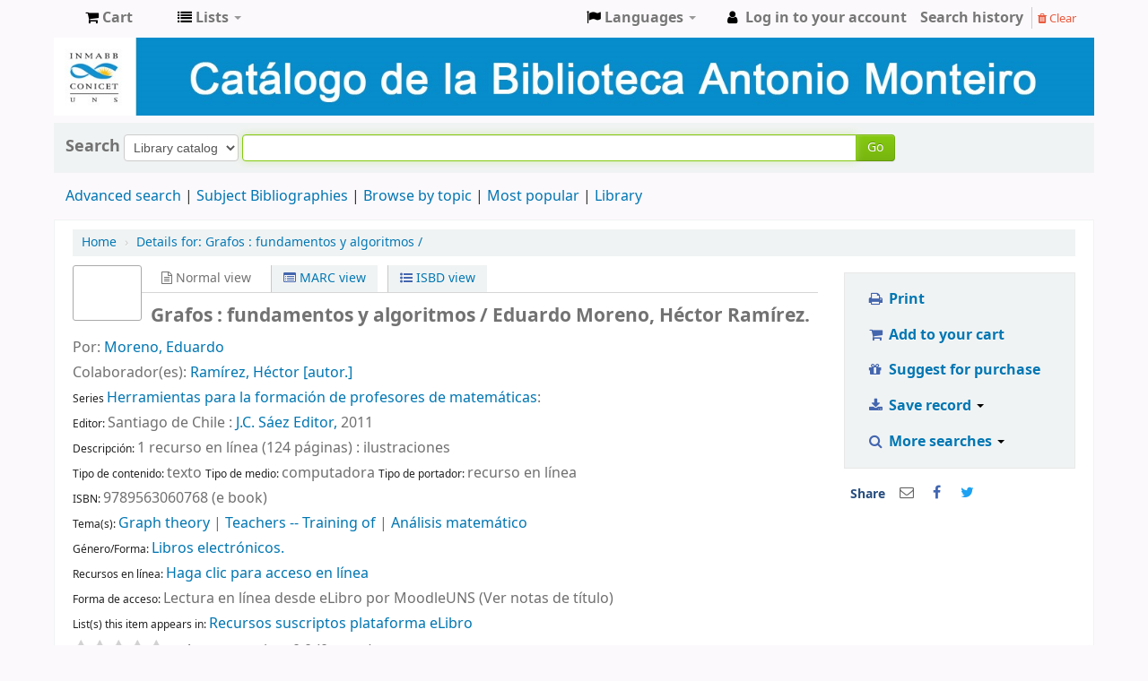

--- FILE ---
content_type: text/html; charset=UTF-8
request_url: https://bam.inmabb-conicet.gob.ar/cgi-bin/koha/opac-detail.pl?biblionumber=599406
body_size: 12314
content:











    






    


<!DOCTYPE html>
<!-- TEMPLATE FILE: opac-detail.tt -->





<html lang="en" class="no-js">
<head>

<title>Catálogo de la biblioteca Antonio Monteiro - INMABB catalog &rsaquo; Details for: 
    Grafos :


    fundamentos y algoritmos /





</title>


<meta http-equiv="Content-Type" content="text/html; charset=utf-8" />
<meta name="generator" content="Koha 20.0517000" /> <!-- leave this for stats -->
<meta name="viewport" content="width=device-width, initial-scale=1" />
<link rel="shortcut icon" href="/opac-tmpl/bootstrap/images/inmabb-favicon.ico" type="image/x-icon" />

    <link href="/opac-tmpl/bootstrap/lib/bootstrap/css/bootstrap.min_20.0517000.css" rel="stylesheet" type="text/css">
    <link rel="stylesheet" type="text/css" href="/opac-tmpl/bootstrap/lib/jquery/jquery-ui-1.12.1.min_20.0517000.css">


    


    <link href="/opac-tmpl/bootstrap/css/opac_20.0517000.css" rel="stylesheet" type="text/css">


    
    
        <link rel="stylesheet" type="text/css" href="/opac-tmpl/bootstrap/css/opac-style-modificaciones.css" />
    


<link rel="stylesheet" type="text/css" href="/opac-tmpl/bootstrap/css/print_20.0517000.css" media="print">

    <style>
    </style>



    <link rel="search" type="application/opensearchdescription+xml" href="https://bam.inmabb-conicet.gob.ar/cgi-bin/koha/opac-search.pl?format=opensearchdescription" title="Search Catálogo de la biblioteca Antonio Monteiro - INMABB">
    <link rel="unapi-server" type="application/xml" title="unAPI" href="https://bam.inmabb-conicet.gob.ar/cgi-bin/koha/unapi" />


<!-- Respond.js brings responsive layout behavior to IE < v.9 -->
<!--[if lt IE 9]>
    <script src="/opac-tmpl/bootstrap/lib/respond.min.js"></script>
<![endif]-->

<script>
    var Koha = {};
    function _(s) { return s } // dummy function for gettext
</script>

<script src="/opac-tmpl/bootstrap/js/Gettext_20.0517000.js"></script>
<script src="/opac-tmpl/bootstrap/js/i18n_20.0517000.js"></script>

<script src="/opac-tmpl/bootstrap/lib/modernizr.min_20.0517000.js"></script>
<link href="/opac-tmpl/bootstrap/lib/font-awesome/css/font-awesome.min_20.0517000.css" rel="stylesheet" type="text/css">






    <link href="/opac-tmpl/lib/emoji-picker/css/emoji_20.0517000.css" rel="stylesheet" type="text/css">
    
</head>





    


    




    

<body ID="opac-detail" class="branch-default scrollto" >















<div id="wrap">
    <div id="header-region" class="noprint">
        <div class="navbar navbar-inverse navbar-static-top">
            <div class="navbar-inner">
                <div class="container-fluid">
                    <button id="scrolltocontent">Skip to main content</button>
                    <h1 id="logo">
                        <a class="brand" href="/cgi-bin/koha/opac-main.pl">
                            
                                Catálogo de la biblioteca Antonio Monteiro - INMABB
                            
                        </a>
                    </h1>
                    
                        <div id="cartDetails" class="cart-message">Your cart is empty.</div>
                    
                    <ul class="nav">
                        
                            <li>
                                <a href="#" title="Collect items you are interested in" id="cartmenulink" role="button">
                                    <i id="carticon" class="fa fa-shopping-cart fa-icon-white" aria-hidden="true"></i> <span class="cartlabel">Cart</span> <span id="basketcount"></span>
                                </a>
                            </li>
                        
                        
                            <li class="divider-vertical"></li>
                        
                        
                            <li class="dropdown">
                                <a href="#" title="Show lists" class="dropdown-toggle" id="listsmenu" data-toggle="dropdown" role="button"><i class="fa fa-list fa-icon-white" aria-hidden="true"></i> <span class="listslabel">Lists</span> <b class="caret"></b></a>
                                <ul aria-labelledby="listsmenu" role="menu" class="dropdown-menu">
                                
                                    <li role="presentation"><a href="/cgi-bin/koha/opac-shelves.pl?op=list&amp;category=2" tabindex="-1" role="menuitem"><strong>Public lists</strong></a></li>
                                    
                                    
                                        <li role="presentation"><a href="/cgi-bin/koha/opac-shelves.pl?op=view&amp;shelfnumber=25&amp;sortfield=title" tabindex="-1" role="menuitem">Últimas adquisiciones</a></li>
                                        
                                        
                                    
                                        <li role="presentation"><a href="/cgi-bin/koha/opac-shelves.pl?op=view&amp;shelfnumber=28&amp;sortfield=title" tabindex="-1" role="menuitem">TESIS</a></li>
                                        
                                        
                                    
                                        <li role="presentation"><a href="/cgi-bin/koha/opac-shelves.pl?op=view&amp;shelfnumber=22&amp;sortfield=title" tabindex="-1" role="menuitem">Recursos suscriptos plataforma eLibro</a></li>
                                        
                                        
                                    
                                    
                                        <li role="presentation"><a href="/cgi-bin/koha/opac-shelves.pl?op=list&amp;category=2" tabindex="-1" role="menuitem" class="listmenulink">View All</a></li>
                                    
                                
                                
                                    <li class="divider" role="presentation"></li>
                                
                                
                                    <li role="presentation"><a href="/cgi-bin/koha/opac-shelves.pl?op=list&amp;category=1" tabindex="-1" role="menuitem"><strong>Your lists</strong></a></li>
                                    
                                        <li role="presentation"><a href="/cgi-bin/koha/opac-shelves.pl?op=add_form" tabindex="-1" class="menu-inactive" role="menuitem">Log in to create your own lists</a></li>
                                    
                                
                                </ul> <!-- / .dropdown-menu -->
                            </li> <!-- / .dropdown -->
                        
                    </ul> <!-- / .nav -->

                    

                        <div id="members" class="pull-right">
                            
                                

    <div id="header_langmenu" class="pull-left">
        <ul class="nav">
            <li class="dropdown">
              <a href="#" title="Switch languages" class="dropdown-toggle" id="langmenu" data-toggle="dropdown" role="button"><i class="fa fa-flag fa-icon-white" aria-hidden="true"></i> <span class="langlabel">Languages</span> <b class="caret"></b></a>
                <ul aria-labelledby="langmenu" role="menu" class="dropdown-menu dropdown-menu-right">
                
                    
                        
                            
                                
                                <li role="presentation"><a href="#" tabindex="-1" class="menu-inactive" role="menuitem">English&nbsp;<i class="fa fa-check" aria-hidden="true"></i></a></li>
                                
                            
                        
                    
                
                    
                        
                            
                                
                                <li role="presentation"><a href="/cgi-bin/koha/opac-changelanguage.pl?language=es-ES"  tabindex="-1" role="menuitem">Español</a></li>
                                
                            
                        
                    
                
                </ul> <!-- /# .dropdown-menu -->
            </li> <!-- / .dropdown -->
        </ul> <!-- /.nav.pull-right -->
    </div> <!-- /#header_langmenu -->


                            
                            <ul class="nav">
                                <li class="dropdown">
                                    
                                        
                                            
                                                <a href="/cgi-bin/koha/opac-user.pl" class="login-link loginModal-trigger"><i class="fa fa-user fa-icon-white fa-fw" aria-hidden="true"></i> <span class="userlabel">Log in to your account</span></a>
                                            
                                        
                                    

                                    
                                </li>
                                
                                    
                                        <li class="search_history">
                                            <a href="/cgi-bin/koha/opac-search-history.pl" title="View your search history">Search history</a>
                                            <span class="divider-vertical"></span>
                                            <a class="logout clearsh" href="/cgi-bin/koha/opac-search-history.pl?action=delete" title="Delete your search history"><i class="fa fa-trash" aria-hidden="true"></i> Clear</a>
                                        </li>
                                    
                                
                            </ul>
                        </div> <!-- /members -->
                    

                </div> <!-- /container-fluid -->
            </div> <!-- /navbar-inner -->
        </div> <!-- /navbar -->

        
            <div class="container-fluid">
                <div class="row-fluid">
                    
    
        <div id="opacheader">
            
                <div class="opacheader_en_item">
                    
                    <div class="opacheader_en_body"><a href="https://bam.inmabb-conicet.gob.ar/">
<picture>
  <source srcset="/opac-tmpl/bootstrap/images/header-koha-pantalla-chica.jpg" media="(max-width: 767px)">
  <source srcset="/opac-tmpl/bootstrap/images/header-koha-pantalla-grande.jpg">
  <img src="/opac-tmpl/bootstrap/images/header-koha-pantalla-grande.jpg" alt="Biblioteca Antonio Monteiro">
</picture> 
</a></div>
                </div>
            
        </div>
    

                </div>
            </div>
        

    </div> <!-- / header-region -->

    <div class="container-fluid">
        <div class="row-fluid">
            <div id="opac-main-search">
            <div class="span12">
                
                    
                        
                            <div class="mastheadsearch">
                        
                        
                            <form name="searchform" method="get" action="/cgi-bin/koha/opac-search.pl" id="searchform" class="form-inline">
                                <label for="masthead_search"> Search
                                    
                                        
                                    
                                </label>

                                <select name="idx" id="masthead_search">
                                
                                    <option value="">Library catalog</option>
                                
                                
                                    <option value="ti">Title</option>
                                
                                
                                    <option value="au">Author</option>
                                
                                
                                    <option value="su">Subject</option>
                                
                                
                                    <option value="nb">ISBN</option>
                                
                                
                                    <option value="ns">ISSN</option>
                                
                                
                                    <option value="se">Series</option>
                                
                                
                                    
                                        <option value="callnum">Call number</option>
                                    
                                
                                </select>

                                
                                    <div class="input-append nolibrarypulldown">
                                
                                
                                    <input autofocus type="text" title="Type search term" class="transl1" id = "translControl1" name="q" /><span id="translControl"></span>
                                

                                
                                    <button type="submit" id="searchsubmit" class="btn btn-primary">Go</button>
                                    </div>
                                

                                
                                    
                                        
                                    
                                

                            </form>
                        
                        </div> <!-- / .mastheadsearch -->
                    

                    <div class="row-fluid">
                            <div id="moresearches">
                                <ul>
                                    <li><a href="/cgi-bin/koha/opac-search.pl">Advanced search</a></li>
                                    <li><a href="/cgi-bin/koha/opac-course-reserves.pl">Subject Bibliographies</a></li>
                                    <li><a href="/cgi-bin/koha/opac-browser.pl">Browse by topic</a></li>
                                    
                                    
                                    
                                    
                                    <li><a href="/cgi-bin/koha/opac-topissues.pl">Most popular</a></li>
                                    
                                    
                                        
                                    
                                    <li id="library_page"><a href="/cgi-bin/koha/opac-library.pl">
                                        
                                            Library
                                        
                                    </a></li>
                                    
                                </ul>
                            </div> <!-- /#moresearches -->
                    </div> <!-- /.row-fluid -->

                
            </div> <!-- /.span10 -->
            </div> <!-- /.opac-main-search -->
        </div> <!-- / .row-fluid -->
    </div> <!-- /.container-fluid -->

    <!-- Login form hidden by default, used for modal window -->
    <div id="loginModal" class="modal hide" tabindex="-1" role="dialog" aria-labelledby="modalLoginLabel" aria-hidden="true">
        <div class="modal-header">
            <button type="button" class="closebtn" data-dismiss="modal" aria-hidden="true">×</button>
            <h2 id="modalLoginLabel">Log in to your account</h2>
        </div>
        <form action="/cgi-bin/koha/opac-user.pl" method="post" name="auth" id="modalAuth">
            <input type="hidden" name="has-search-query" id="has-search-query" value="" />
            <div class="modal-body">
                
                <input type="hidden" name="koha_login_context" value="opac" />
                <fieldset class="brief">
                    <label for="muserid">Login:</label><input type="text" id="muserid" name="userid" />
                    <label for="mpassword">Password:</label><input type="password" id="mpassword" name="password" />
                    
                    
                        <div id="forgotpassword-modal" class="forgotpassword">
                            <a href="/cgi-bin/koha/opac-password-recovery.pl">Forgot your password?</a>
                        </div>
                    
                    
                </fieldset>
            </div>
            <div class="modal-footer">
                <input type="submit" class="btn btn-primary" value="Log in" />
            </div>
        </form> <!-- /#auth -->
    </div>  <!-- /#modalAuth  -->


<div class="main">
    <ul class="breadcrumb">
        <li><a href="/cgi-bin/koha/opac-main.pl">Home</a> <span class="divider">&rsaquo;</span></li>
        <li><a href="#"><span>Details for: </span>
    <span class="biblio-title">Grafos :</span>


    <span class="subtitle">fundamentos y algoritmos /</span>





</a></li>
    </ul>

    <div class="container-fluid">
        <div class="row-fluid">
            <div class="span9">
                <div id="catalogue_detail_biblio" class="maincontent" data-biblionumber="599406">

                    <div id="bookcover">
                    
                        
                    

                    
                        <div title="Grafos :" class="599406" id="local-thumbnail-preview"></div>
                    

                    

                    

                    

                    
                    
                    
                    
                    
                    
                    </div><!-- / #bookcover -->

                    <abbr class="unapi-id" title="koha:biblionumber:599406"><!-- unAPI --></abbr>
                    
                        <span class="Z3988" title="ctx_ver=Z39.88-2004&amp;amp;rft_val_fmt=info%3Aofi%2Ffmt%3Akev%3Amtx%3Abook&amp;amp;rft.genre=book&amp;amp;rft.btitle=Grafos%20%3A%20fundamentos%20y%20algoritmos%20%2F&amp;amp;rft.isbn=9789563060768%20%28e%20book%29&amp;amp;rft.au=Moreno%2C%20Eduardo.&amp;amp;rft.au=Ram%C3%ADrez%2C%20H%C3%A9ctor%2C"></span>
                    

                    <div id="views">
                        <span class="view current-view"><span id="Normalview"><i class="fa fa-file-text-o" aria-hidden="true"></i> Normal view</span></span>
                        <span class="view">
                            <a id="MARCview" class="btn btn-link" href="/cgi-bin/koha/opac-MARCdetail.pl?biblionumber=599406"><i class="fa fa-list-alt" aria-hidden="true"></i> MARC view</a>
                        </span>
                        <span class="view"><a id="ISBDview" class="btn btn-link" href="/cgi-bin/koha/opac-ISBDdetail.pl?biblionumber=599406"><i class="fa fa-list-ul" aria-hidden="true"></i> ISBD view</a></span>
                    </div>
                    
                        

<div class="record" vocab="http://schema.org/" typeof="CreativeWork Producto" resource="#registro">
<h2 class="title" property="name">Grafos : fundamentos y algoritmos / <span class="title_resp_stmt">Eduardo Moreno, Héctor Ramírez. </span>
</h2>
<span class="results_summary author h3"><span class="byAuthor">Por: </span><a href="/cgi-bin/koha/opac-search.pl?q=au:%22Moreno%2C%20Eduardo.%22" class="colaboradores"><span resource="#record"><span property="autor" typeof="Persona"><span property="name">Moreno, Eduardo</span></span></span></a></span><span class="results_summary author h3">Colaborador(es): <a href="/cgi-bin/koha/opac-search.pl?q=au:%22Ram%C3%ADrez%2C%20H%C3%A9ctor%2C%22" class="colaboradores"><span resource="#record"><span property="contribuidor" typeof="Persona"><span property="name">Ramírez, Héctor</span></span></span><span class="relatorcode"> [autor.]</span></a></span><span class="results_summary series"><span class="label">Series </span><a href="/cgi-bin/koha/opac-search.pl?q=se,phr:%22Herramientas%20para%20la%20formaci%C3%B3n%20de%20profesores%20de%20matem%C3%A1ticas.%22">Herramientas para la formación de profesores de matemáticas</a>: </span><span class="results_summary rda264"><span class="label">Editor: </span>Santiago de Chile : <a href="/cgi-bin/koha/opac-search.pl?q=Provider:J.C.%20S%C3%A1ez%20Editor%2C">J.C. Sáez Editor,</a> 2011</span><span class="results_summary description"><span class="label">Descripción: </span><span property="description">1 recurso en línea (124 páginas) : ilustraciones</span></span><span class="results_summary" id="content_type"><span class="label">Tipo de contenido: </span>texto <span class="label">Tipo de medio: </span>computadora <span class="label">Tipo de portador: </span>recurso en línea</span><span class="results_summary isbn"><span class="label">ISBN: </span><span property="isbn">9789563060768 (e book)</span></span><span class="results_summary subjects"><span class="label">Tema(s): </span><span property="keywords"><a class="asunto" href="/cgi-bin/koha/opac-search.pl?q=su:%22Graph%20theory.%22">Graph theory</a></span> | <span property="keywords"><a class="asunto" href="/cgi-bin/koha/opac-search.pl?q=su:%22Teachers%22">Teachers -- Training of</a></span> | <span property="keywords"><a class="asunto" href="/cgi-bin/koha/opac-search.pl?q=su:%22An%C3%A1lisis%20matem%C3%A1tico.%22">Análisis matemático</a></span></span><span class="results_summary genre"><span class="label">Género/Forma: </span><a href="/cgi-bin/koha/opac-search.pl?q=index-term-genre:%22Libros%20electr%C3%B3nicos.%22">Libros electrónicos.</a></span><span class="results_summary online_resources"><span class="label">Recursos en línea: </span><a property="url" href="/cgi-bin/koha/tracklinks.pl?uri=https%3A%2F%2Felibro.net%2Fereader%2Funsbiblio%2F68438&amp;biblionumber=599406" target="_blank">Haga clic para acceso en línea</a> </span><span class="results_summary awardsnote"><span class="label">Forma de acceso: </span>Lectura en línea desde eLibro por MoodleUNS (Ver notas de título)</span>
</div>



                    

                    <!-- This puts the LTFL reviews in, and if TabbedView is not set, puts the remaining content above the Tabs instead of in them -->
                    

                    <!--This grabs all of the lists a bib record appears in -->
                    
                        <span class="results_summary lists"><span class="label">List(s) this item appears in: </span>
                        
                            <a href="/cgi-bin/koha/opac-shelves.pl?op=view&amp;shelfnumber=22">Recursos suscriptos plataforma eLibro</a>
                            
                        
                        </span>
                    

                    

                    

                    
                        <form method="post" action="/cgi-bin/koha/opac-ratings.pl">
                            <div class="results_summary ratings">

                                
                                

                                
                                    <select id="star_rating" name="rating" data-rating-enabled="0" disabled="disabled" autocomplete="off">
                                
                                    
                                        <option value="" selected="selected"></option>
                                    
                                    
                                        
                                            <option value="1">1</option>
                                        
                                    
                                        
                                            <option value="2">2</option>
                                        
                                    
                                        
                                            <option value="3">3</option>
                                        
                                    
                                        
                                            <option value="4">4</option>
                                        
                                    
                                        
                                            <option value="5">5</option>
                                        
                                    
                                </select>
                                <img id="rating-loading" style="display:none" src="/opac-tmpl/bootstrap/images/spinner-small.gif" alt="" />

                                <!-- define some hidden vars for ratings -->

                                <input  type="hidden" name='biblionumber'  value="599406" />
                                <input  type="hidden" name='rating_value' id='rating_value' value="" />

                                &nbsp;  <input name="rate_button" type="submit" value="Rate me" />&nbsp;

                                
                                    <span id="rating_value_text"></span>
                                    <span id="cancel_rating_text" style="display:none;"><a href="#"><i class="fa fa-remove" aria-hidden="true"></i> Cancel rating</a>.</span>
                                

                                <span id="rating_text">Average rating: 0.0 (0 votes)</span>
                            </div>
                        </form>
                    

                    

                    

                    

                </div> <!-- / #catalogue_detail_biblio -->

                <div id="bibliodescriptions" class="toptabs">
                    <ul>
                        
                            <li id="tab_holdings">
                        
                        
                            <a href="#holdings"><span>Holdings</span>  ( 0 )</a>
                        </li>
                        
                        
                            
                            
                                
                            
                            
                            <li id="tab_descriptions"> <a href="#descriptions">Title notes ( 5 )</a></li>
                        
                        
                        

                        

                        

                        
                            <li id="tab_comments"><a href="#comments">Comments ( 0 )</a></li>
                        

                        

                        

                        

                        

                        

                    </ul>

                    


                    <div id="holdings">
                        
                            
                                
                                    <div id="noitems">No physical items for this record</div>
                                
                            
                        
                        

                        
    

                        <br style="clear:both;" />
                    </div> <!-- / #holdings -->

                    

                    
                        <div id="descriptions">
                            <div class="content_set">

                            

                            
                                <div id="marcnotes">
                                
                                    <p>
                                    
                                        Contiene índice.
                                    
                                    </p>
                                
                                    <p>
                                    
                                        Contiene bibliografía.
                                    
                                    </p>
                                
                                    <p>
                                    
                                        Descripción basada en recurso en línea; Título de la página del título en PDF (e-libro, visto April 10, 2015).
                                    
                                    </p>
                                
                                    <p>
                                    
                                        Lectura en línea desde eLibro por MoodleUNS (Ver notas de título) La lectura en línea de este recurso requiere la creación de usuario y contraseña desde MoodleUNS:
                                    
                                    </p>
                                
                                    <p>
                                    
                                        <a href="http://bc.uns.edu.ar/es/content/recursos-digitales-disponibles-forma-de-acceso-y-uso">http://bc.uns.edu.ar/es/content/recursos-digitales-disponibles-forma-de-acceso-y-uso</a>
                                    
                                    </p>
                                
                                </div>
                            

                            </div>
                        </div> <!-- / #descriptions -->
                    

                    

                    

                    

                    

                    
                        <div id="comments">
                            <div id="newcomment"></div>
                                
                                    <p>There are no comments on this title.</p>
                                

                                
                                    <div id="addcomment"><a class="login-link loginModal-trigger" role="button" data-toggle="modal" href="/cgi-bin/koha/opac-user.pl">Log in to your account</a> to post a comment.</div>
                                
                            </div> <!-- / #comments -->
                        

                        

                        

                        

                </div> <!-- / #bibliodescriptions -->

                

                

            
            



        </div> <!-- /.span9 -->

        <div class="span3">
            <div id="ulactioncontainer">

                

                

<ul id="action">
    

    <li><a class="print-large btn btn-link btn-lg" href="#"><i class="fa fa-fw fa-print" aria-hidden="true"></i> Print</a></li>

    
        
    

    
        
    

    
        
            <li><a data-biblionumber="599406" class="addtocart cart599406 addrecord btn btn-link btn-lg" href="#"><i class="fa fa-fw fa-shopping-cart" aria-hidden="true"></i> Add to your cart</a>  <a style="display:none;" data-biblionumber="599406" class="cartRemove cartR599406" href="#">(remove)</a></li>
        
    

    
        <li><a class="suggest_for_purchase btn btn-link btn-lg" href="/cgi-bin/koha/opac-suggestions.pl?op=add&biblionumber=599406"><i class="fa fa-fw fa-gift" aria-hidden="true"></i> Suggest for purchase</a></li>
    

    


    

    
    
        <li>
            <div id="export">
                <div class="dropdown">
                    <a id="format" class="btn btn-link btn-lg dropdown-toggle" data-toggle="dropdown" href="#"><i class="fa fa-fw fa-download" aria-hidden="true"></i> Save record <b class="caret"></b></a>
                        <ul class="dropdown-menu pull-left" role="menu" aria-labelledby="format">
                            
                                
                                <li>
                                    <a role="menuitem" href="/cgi-bin/koha/opac-export.pl?op=export&amp;bib=599406&amp;format=bibtex">
                                        BIBTEX
                                            
                                    </a>
                                </li>
                                
                            
                                
                                    <li><a role="menuitem" href="#" data-toggle="modal" data-target="#exportModal_">Dublin Core</a></li>
                                
                            
                                
                                <li>
                                    <a role="menuitem" href="/cgi-bin/koha/opac-export.pl?op=export&amp;bib=599406&amp;format=marcxml">
                                        MARCXML
                                            
                                    </a>
                                </li>
                                
                            
                                
                                <li>
                                    <a role="menuitem" href="/cgi-bin/koha/opac-export.pl?op=export&amp;bib=599406&amp;format=marc8">
                                        MARC (non-Unicode/MARC-8)
                                            
                                    </a>
                                </li>
                                
                            
                                
                                <li>
                                    <a role="menuitem" href="/cgi-bin/koha/opac-export.pl?op=export&amp;bib=599406&amp;format=utf8">
                                        MARC (Unicode/UTF-8)
                                            
                                    </a>
                                </li>
                                
                            
                                
                                <li>
                                    <a role="menuitem" href="/cgi-bin/koha/opac-export.pl?op=export&amp;bib=599406&amp;format=marcstd">
                                        MARC (Unicode/UTF-8, Standard)
                                            
                                    </a>
                                </li>
                                
                            
                                
                                <li>
                                    <a role="menuitem" href="/cgi-bin/koha/opac-export.pl?op=export&amp;bib=599406&amp;format=mods">
                                        MODS (XML)
                                            
                                    </a>
                                </li>
                                
                            
                                
                                <li>
                                    <a role="menuitem" href="/cgi-bin/koha/opac-export.pl?op=export&amp;bib=599406&amp;format=ris">
                                        RIS
                                            
                                    </a>
                                </li>
                                
                            
                                
                                <li>
                                    <a role="menuitem" href="/cgi-bin/koha/opac-export.pl?op=export&amp;bib=599406&amp;format=isbd">
                                        ISBD
                                        
                                    </a>
                                </li>
                                
                            
                        </ul>
                </div>
            </div>
        </li>
    

    
        <li>
            <div id="moresearches_menu">
                <div class="dropdown">
                    <a id="furthersearches" class="btn btn-link btn-lg dropdown-toggle" data-toggle="dropdown" href="#"><i class="fa fa-fw fa-search" aria-hidden="true"></i> More searches <b class="caret"></b></a>
                        <ul class="dropdown-menu pull-left" role="menu" aria-labelledby="furthersearches">
                            <li><a href="#" class="menu-inactive">Search for this title in:</a></li>
                            <li><a  href="https://worldcat.org/search?q=Grafos%20%3A" target="_blank">Other Libraries (WorldCat)</a></li>
<li><a href="https://scholar.google.com/scholar?q=Grafos%20%3A" target="_blank">Other Databases (Google Scholar)</a></li>
<li><a href="https://www.bookfinder.com/search/?author=Moreno%2C%20Eduardo.&amp;title=Grafos%20%3A&amp;st=xl&amp;ac=qr" target="_blank">Online Stores (Bookfinder.com)</a></li>
<li><a href="https://openlibrary.org/search?author=(Moreno%2C%20Eduardo.)&title=(Grafos%20%3A)" target="_blank">Open Library (openlibrary.org)</a></li>
                        </ul>
                </div>
            </div>
        </li>
    
</ul>

<!-- Dublin Core Modal Form -->
<div class="modal hide" id="exportModal_" tabindex="-1" role="dialog" aria-labelledby="exportModalLabel" aria-hidden="true">
    <div class="modal-header">
        <button type="button" class="closebtn" data-dismiss="modal" aria-hidden="true">&times;</button>
        <h3 class="modal-title" id="exportModalLabel">Exporting to Dublin Core...</h3>
    </div>
    <form method="get" action="/cgi-bin/koha/opac-export.pl">
    <div class="modal-body">
        <fieldset id="dc_fieldset">
                <input id="input-simple" type="radio" name="format" value="rdfdc">
                <label class="label_dc" for="input-simple">Simple DC-RDF</label>
                <br>
                <input id="input-oai" type="radio" name="format" value="oaidc" checked>
                <label class="label_dc" for="input-oai">OAI-DC</label>
                <br>
                <input id="input-srw" type="radio" name="format" value="srwdc">
                <label class="label_dc" for="input-srw">SRW-DC</label>
                <br>
        <input type="hidden" name="op" value="export">
        <input type="hidden" name="bib" value="599406">
        </fieldset>
    </div>
    <div class="modal-footer">
        <button type="submit" class="btn">Export</button>
        <button class="btn btn-link btn-lg" data-dismiss="modal" aria-hidden="true">Cancel</button>
    </div>
    </form>
</div>


                

                

                
                    <div id="social_networks" class="clearfix">
                        <span>Share</span>
                        
                        
                                                                <div><a id="email" href="mailto:?subject=Grafos%20:&amp;body=Grafos%20:%20(https://bam.inmabb-conicet.gob.ar/cgi-bin/koha/opac-detail.pl?biblionumber=599406)" title="Share by email"><i class="fa fa-envelope-o" aria-hidden="true"></i></a></div>
                                                        
                                                                <div><a id="facebook" href="https://www.facebook.com/sharer.php?u=https://bam.inmabb-conicet.gob.ar/cgi-bin/koha/opac-detail.pl?biblionumber=599406&amp;t=Grafos%20:" title="Share on Facebook"><i class="fa fa-facebook" aria-hidden="true"></i></a></div>
                                                        
                                                                <div><a id="twitter" href="https://twitter.com/share?url=https://bam.inmabb-conicet.gob.ar/cgi-bin/koha/opac-detail.pl?biblionumber=599406&text=Grafos%20%3A" class="twitter-share-button" data-count="none" data-lang="en" title="Share on Twitter"><i class="fa fa-twitter" aria-hidden="true"></i></a></div>
                                                    
                    </div>
                
            </div> <!-- / .ulactioncontainer -->
        </div> <!-- / .span4 -->
    </div> <!-- / .row-fluid -->
    <div class="row-fluid">
        

        

        
    </div> <!-- / .row-fluid -->
</div> <!-- / .container-fluid -->
</div> <!-- / .main -->










    
    
        <div class="container-fluid">
            <div class="row-fluid">
                <div id="opaccredits">
                    
    
        <div id="opaccredits">
            
                <div class="opaccredits_en_item">
                    
                    <div class="opaccredits_en_body"><h3>&iquest;Necesita ayuda?</h3>
Si necesita ayuda para encontrar informaci&oacute;n, puede visitar personalmente la biblioteca en <b><a href="https://goo.gl/maps/sH6HETGsrCu">Av. Alem 1253 Bah&iacute;a Blanca</a></b>, llamarnos por tel&eacute;fono al <b>291 459 5116</b>, o enviarnos un mensaje a <strong>biblioteca.antonio.monteiro</strong><b>@gmail.com</b></div>
                </div>
            
        </div>
    

                </div>
            </div>
        </div>
    

    
        <div class="container-fluid">
            <div class="row-fluid">
                <div class="span12">
                    
                    
                    <div id="koha_url" class="clearfix noprint">
                        <p>Powered by
                        
                            <a class="koha_url" rel="nofollow" href="http://koha-community.org">Koha</a>
                        </p>
                    </div>
                    
                </div> <!-- /.span12 -->
            </div> <!-- /.row-fluid -->
        </div> <!-- /.container-fluid -->
    

</div> <!-- / #wrap in masthead.inc -->

    
        
            
                <div id="changelanguage" class="navbar navbar-fixed-bottom navbar-static-bottom noprint">
                    <div class="navbar-inner">
                        <ul id="i18nMenu" class="nav">
                            <li><p class="lang navbar-text"><strong>Languages:&nbsp;</strong></p></li>
                            
                                
                                    
                                        
                                            
                                                <li class="active"><p class="navbar-text">English</p></li>
                                            
                                        
                                    
                                
                            
                                
                                    
                                        
                                            
                                                <li><a href="/cgi-bin/koha/opac-changelanguage.pl?language=es-ES">Español</a></li>
                                            
                                        
                                    
                                
                            
                        </ul> <!-- / #i18menu -->
                    </div> <!-- / .navbar-inner -->
                </div> <!-- / #changelanguage -->
            
        
    




<!-- JavaScript includes -->
<script src="/opac-tmpl/bootstrap/lib/jquery/jquery-3.4.1.min_20.0517000.js"></script>
<script src="/opac-tmpl/bootstrap/lib/jquery/jquery-migrate-3.1.0.min_20.0517000.js"></script>
<script src="/opac-tmpl/bootstrap/lib/jquery/jquery-ui-1.12.1.min_20.0517000.js"></script>
<script>
// Resolve name collision between jQuery UI and Twitter Bootstrap
$.widget.bridge('uitooltip', $.ui.tooltip);
</script>
<script src="/opac-tmpl/bootstrap/lib/bootstrap/js/bootstrap.min_20.0517000.js"></script>
<script src="/opac-tmpl/bootstrap/lib/fontfaceobserver.min_20.0517000.js"></script>
<script src="/opac-tmpl/bootstrap/js/global_20.0517000.js"></script>
<script>
    Modernizr.load([
        // Test need for polyfill
        {
            test: window.matchMedia,
            nope: "/opac-tmpl/bootstrap/lib/media.match.min_20.0517000.js"
        },
        // and then load enquire
        "/opac-tmpl/bootstrap/lib/enquire.min_20.0517000.js",
        "/opac-tmpl/bootstrap/js/script_20.0517000.js",
    ]);

    // Fix for datepicker in a modal
    $.fn.modal.Constructor.prototype.enforceFocus = function () {};
</script>


<script>
    //<![CDATA[
    var MSG_CONFIRM_AGAIN = _("Warning: Cannot be undone. Please confirm once again")
    var MSG_DELETE_SEARCH_HISTORY = _("Are you sure you want to delete your search history?");
    var MSG_NO_SUGGESTION_SELECTED = _("No suggestion was selected");
    var MSG_SEARCHING = _("Searching %s...");
    var MSG_ERROR_SEARCHING_COLLECTION = _("Error searching %s collection");
    var MSG_NO_RESULTS_FOUND_IN_COLLECTION = _("No results found in the library's %s collection");
    var MSG_RESULTS_FOUND_IN_COLLECTION = _("Found %s results in the library's %s collection");
    var MSG_BY = _("by");
    var MSG_TYPE = _("Type");
    var MSG_NEXT = _("Next");
    var MSG_PREVIOUS = _("Previous");
    var MSG_CHECKOUTS = _("Checkouts");
    var MSG_NO_CHECKOUTS = _("No checkouts");
    var MSG_CHECK_OUT = _("Check out");
    var MSG_CHECK_OUT_CONFIRM = _("Are you sure you want to check out this item?");
    var MSG_CHECKED_OUT_UNTIL = _("Checked out until %s");
    var MSG_CHECK_IN = _("Check in");
    var MSG_CHECK_IN_CONFIRM = _("Are you sure you want to return this item?");
    var MSG_NO_CHECKOUTS = _("No checkouts");
    var MSG_DOWNLOAD = _("Download");
    var MSG_HOLDS = _("Holds");
    var MSG_NO_HOLDS = _("No holds");
    var MSG_PLACE_HOLD = _("Place hold");
    var MSG_CANCEL_HOLD = _("Cancel");
    var MSG_CANCEL_HOLD_CONFIRM = _("Are you sure you want to cancel this hold?");
    var MSG_ON_HOLD = _("On hold");

    
    
    
    

    
    $(".print-large").on("click",function(){
        window.print();
        return false;
    });
    $(".addtoshelf").on("click",function(e){
        e.preventDefault();
        Dopop( this.href );
    });
    $("body").on("click", ".addtocart", function(e){
        e.preventDefault();
        var biblionumber = $(this).data("biblionumber");
        addRecord( biblionumber );
    });
    $("body").on("click", ".cartRemove", function(e){
        e.preventDefault();
        var biblionumber = $(this).data("biblionumber");
        delSingleRecord( biblionumber );
    });
    $(".clearsh").on("click", function(){
        return confirmDelete(MSG_DELETE_SEARCH_HISTORY);
    });
    //]]>
</script>


    <script src="/opac-tmpl/bootstrap/js/basket_20.0517000.js"></script>







    <script src="/opac-tmpl/bootstrap/js/localcovers_20.0517000.js"></script>
    <script>
    //<![CDATA[
    var NO_LOCAL_JACKET = _("No cover image available");
    //]]>
    </script>








<script src="/opac-tmpl/bootstrap/lib/jquery/plugins/jquery.cookie.min_20.0517000.js"></script>
<script>
$(document).ready(function() {
    if($('#searchsubmit').length) {
        $(document).on("click", '#searchsubmit', function(e) {
            jQuery.removeCookie("form_serialized", { path: '/'});
            jQuery.removeCookie("form_serialized_limits", { path: '/'});
            jQuery.removeCookie("search_path_code", { path: '/'});
        });
    }
});
</script>



<script src="/opac-tmpl/lib/jquery/plugins/jquery.dataTables.min_20.0517000.js"></script>
<script>
//<![CDATA[
    var MSG_DT_FIRST = _("First");
    var MSG_DT_LAST = _("Last");
    var MSG_DT_NEXT = _("Next");
    var MSG_DT_PREVIOUS = _("Previous");
    var MSG_DT_EMPTY_TABLE = _("No data available in table");
    var MSG_DT_INFO = _("Showing _START_ to _END_ of _TOTAL_");
    var MSG_DT_INFO_EMPTY = _("No entries to show");
    var MSG_DT_INFO_FILTERED = _("(filtered from _MAX_ total entries)");
    var MSG_DT_LENGTH_MENU = _("Show _MENU_ entries");
    var MSG_DT_LOADING_RECORDS = _("Loading...");
    var MSG_DT_PROCESSING = _("Processing...");
    var MSG_DT_SEARCH = _("Search:");
    var MSG_DT_ZERO_RECORDS = _("No matching records found");
    var CONFIG_EXCLUDE_ARTICLES_FROM_SORT = _("a an the");
//]]>
</script>
<script src="/opac-tmpl/bootstrap/js/datatables_20.0517000.js"></script>



<script>
function KohaTable(selector, dt_parameters, columns_settings) {
    var id = 0;
    var hidden_ids = [];
    var included_ids = [];
    $(columns_settings).each( function() {
        var named_id = $( 'thead th[data-colname="' + this.columnname + '"]', selector ).index( selector+' th' );

        var used_id = dt_parameters.bKohaColumnsUseNames ? named_id : id;
        if ( used_id == -1 ) return;

        if ( this['is_hidden'] == "1" ) {
            hidden_ids.push( used_id );
        }
        if ( this['cannot_be_toggled'] == "0" ) {
            included_ids.push( used_id );
        }
        id++;
    });
    dt_parameters[ "buttons" ] = [
        {
            extend: 'colvis',
            columns: included_ids,
            text: _("Column visibility"),
        }
    ];
    var table = $(selector).dataTable($.extend(true, {}, dataTablesDefaults, dt_parameters));

    $(hidden_ids).each(function(index, value) {
        table.fnSetColumnVis( value, false );
    });

    return table;
}

</script>



<script>
    var GB_ROOT_DIR = "/opac-tmpl/bootstrap/lib/greybox/";
</script>
<script src="/opac-tmpl/bootstrap/lib/greybox/AJS_20.0517000.js"></script>
<script src="/opac-tmpl/bootstrap/lib/greybox/AJS_fx_20.0517000.js"></script>
<script src="/opac-tmpl/bootstrap/lib/greybox/gb_scripts_20.0517000.js"></script>
<link href="/opac-tmpl/bootstrap/lib/greybox/gb_styles_20.0517000.css" type="text/css" rel="stylesheet">

<script src="/opac-tmpl/lib/jquery/plugins/jquery.barrating.min_20.0517000.js"></script>

<script src="/opac-tmpl/bootstrap/lib/jquery/plugins/jquery.highlight-3_20.0517000.js"></script>



<script src="/opac-tmpl/lib/emoji-picker/js/emoji-picker-all.min_20.0517000.js"></script>

<script>
    window.emojiPicker = new EmojiPicker({
      emojiable_selector: '[data-emojiable=true]',
      assetsPath: '/opac-tmpl/lib/emoji-picker/img/',
      popupButtonClasses: 'fa fa-smile-o'
    });
    window.emojiPicker.discover();

    var OPACPopupAuthorsSearch = "1";
    
        var q_array = new Array();  // holds search terms if available

        function highlightOff() {
            $("#catalogue_detail_biblio").removeHighlight();
            $(".highlight_toggle").toggle();
        }
        function highlightOn() {
            var x;
            for (x in q_array) {
                if ( q_array[x].length > 0 ) {
                    q_array[x] = q_array[x].replace(/\w*:([\w])/, "$1");
                    q_array[x] = q_array[x].toLowerCase();
                    var myStopwords = "and|or|not|de|la|of|in|the|for|an|to|y|con|al|a|on|e|para|las|en|los".toLowerCase().split('|');
                    if( $.inArray(q_array[x], myStopwords) == -1 ) {
                        $(".title").highlight(q_array[x]);
                        $(".author").highlight(q_array[x]);
                        $(".results_summary").highlight(q_array[x]);
                    }
                }
            }
            $(".highlight_toggle").toggle();
        }
    

     $(document).ready(function() {

        

        $('#bibliodescriptions').tabs();
        $(".branch-info-tooltip-trigger").uitooltip({
            position: { my: "left+15 center", at: "right center" },
            show: 50,
            hide: 50,
            content: function(){
                var element = $(this).next("div");
                return element.html();
            }
        });

        

        var columns_settings = [{"cannot_be_toggled":0,"is_hidden":0,"cannot_be_modified":0,"columnname":"item_itemtype"},{"is_hidden":0,"cannot_be_toggled":0,"columnname":"item_current_location","cannot_be_modified":0},{"cannot_be_toggled":0,"is_hidden":1,"cannot_be_modified":0,"columnname":"item_home_location"},{"is_hidden":0,"cannot_be_toggled":0,"columnname":"item_shelving_location","cannot_be_modified":0},{"cannot_be_modified":0,"columnname":"item_ccode","cannot_be_toggled":0,"is_hidden":0},{"columnname":"item_callnumber","cannot_be_modified":0,"is_hidden":0,"cannot_be_toggled":0},{"cannot_be_toggled":0,"is_hidden":0,"cannot_be_modified":0,"columnname":"item_materials"},{"cannot_be_toggled":0,"is_hidden":0,"cannot_be_modified":0,"columnname":"item_enumchron"},{"is_hidden":0,"cannot_be_toggled":0,"columnname":"item_url","cannot_be_modified":0},{"is_hidden":0,"cannot_be_toggled":0,"columnname":"item_copy","cannot_be_modified":0},{"cannot_be_modified":0,"columnname":"item_status","cannot_be_toggled":0,"is_hidden":0},{"cannot_be_toggled":0,"is_hidden":0,"cannot_be_modified":0,"columnname":"item_notes"},{"cannot_be_modified":0,"columnname":"item_datedue","cannot_be_toggled":0,"is_hidden":1},{"cannot_be_toggled":0,"is_hidden":0,"cannot_be_modified":0,"columnname":"item_barcode"},{"columnname":"item_holds","cannot_be_modified":0,"is_hidden":0,"cannot_be_toggled":0},{"cannot_be_toggled":0,"is_hidden":0,"cannot_be_modified":0,"columnname":"item_priority"},{"columnname":"item_coursereserves","cannot_be_modified":0,"is_hidden":1,"cannot_be_toggled":0}];

        KohaTable("#holdingst", {
            dom: '<"clearfix">t',
            "columnDefs": [
                { "targets": [ -1 ], "sortable": false, "searchable": false },
                { "type": "title-string", "targets" : [ "title-string" ] }
                ],
            "bKohaColumnsUseNames": true,
            "autoWidth": false
        }, columns_settings);

        KohaTable("#otherholdingst", {
            dom: '<"clearfix">t',
            "columnDefs": [
                { "targets": [ -1 ], "sortable": false, "searchable": false },
                { "type": "title-string", "targets" : [ "title-string" ] }
                ],
            "bKohaColumnsUseNames": true,
            "autoWidth": false
        }, columns_settings);

        var serial_column_settings = [{"columnname":"serial_serialseq","cannot_be_modified":0,"is_hidden":0,"cannot_be_toggled":0},{"cannot_be_toggled":0,"is_hidden":0,"cannot_be_modified":0,"columnname":"serial_publisheddate"},{"columnname":"serial_planneddate","cannot_be_modified":0,"is_hidden":1,"cannot_be_toggled":0},{"cannot_be_modified":0,"columnname":"serial_status","cannot_be_toggled":0,"is_hidden":0},{"cannot_be_toggled":0,"is_hidden":0,"cannot_be_modified":0,"columnname":"serial_notes"}];

        KohaTable("#subscriptionst", {
            dom: '<"clearfix">t',
            "sorting": [[ 1, "desc" ]],
            "columnDefs": [
                { "type": "title-string", "targets" : [ "title-string" ] }
                ],
            "autoWidth": false,
            "bKohaColumnsUseNames": true
        }, serial_column_settings);



        
        
            var default_order_index = 0;
        

        
    
    

    
    
        KOHA.LocalCover.GetCoverFromBibnumber(true);
    
    



    (function prepareShelfBrowser(){

        $(".main").on("click",".close_shelf",function(e){
            e.preventDefault();
            $("#shelfbrowser").toggle();
        });
        $(".main").on("click", "#browser_previous a", function(e){
            e.preventDefault();
            $.ajax({
                url: "/cgi-bin/koha/svc/shelfbrowser.pl",
                type: "POST",
                data: {
                    "shelfbrowse_itemnumber": $("#browser_previous a").data( "prev-itemnumber" )
                },
                success: function(data){
                    $("#shelfbrowser").replaceWith(data);
                    
                    
                    
                    
                      KOHA.LocalCover.GetCoverFromBibnumber(true);
                    
                }
            });
        });

        $(".main").on("click", "#browser_next a", function(e){
            e.preventDefault();
            $.ajax({
                  url: "/cgi-bin/koha/svc/shelfbrowser.pl",
                  type: "POST",
                  data: {
                    "shelfbrowse_itemnumber": $("#browser_next a").data( "next-itemnumber" )
                },
                success: function(data){
                    $("#shelfbrowser").replaceWith(data);
                    
                    
                    
                    
                      KOHA.LocalCover.GetCoverFromBibnumber(true);
                    
                }
            });
        });
    }());


    // -----------------------------------------------------
    // star-ratings code
    // -----------------------------------------------------
    // hide 'rate' button if javascript enabled

    $('input[name="rate_button"]').remove();

    var rating_enabled = ( $("#star_rating").data("rating-enabled") == "1" ) ? false : true;
    $('#star_rating').barrating({
        theme: 'fontawesome-stars',
        showSelectedRating: false,
        allowEmpty: true,
        deselectable: false,
        readonly: rating_enabled,
        onSelect: function(value, text) {
            $("#rating-loading").show();
            $.post("/cgi-bin/koha/opac-ratings-ajax.pl", {
                rating_old_value: $("#rating_value").attr("value"),
                borrowernumber: "",
                biblionumber: "599406",
                rating_value: value,
                auth_error: value
            }, function (data) {
                    $("#rating_value").val(data.rating_value);
                    if (data.rating_value) {
                        $("#rating_value_text").text(_("Your rating: %s, ").format(data.rating_value));
                        $("#cancel_rating_text").show();
                    } else {
                        $("#rating_value_text").text('');
                        $("#cancel_rating_text").hide();
                    }
                    $("#rating_text").text(_("Average rating: %s (%s votes)").format(data.rating_avg, data.rating_total));
                    $("#rating-loading").hide();
            }, "json");
        }
    });

    $("#cancel_rating_text a").on("click", function(e){
        e.preventDefault();
        $("#star_rating").barrating("set", "");
    });



});

        $(document).ready(function() {
            if( OPACPopupAuthorsSearch == "1" ){
                var terms = {
                    contributors : {
                        "label" : "author",
                        "keyword_search" : "au:",
                    },
                    subject : {
                        "label" : "subject",
                        "keyword_search" : "su:",
                    }
                }
                $(".contributors,.subject").on("click", function(e){
                    e.preventDefault();
                    var term = $(this).attr("class");
                    var selected_term = $(this).text();
                    var term_links = $("." + term );
                    if( term_links.length > 1 ){
                        term_links.each(function( index ){
                            var authid = "";
                            var preselected = false;
                            var search_label = $(this).text().trim();
                            if( $(this).text() == selected_term ){ preselected = true }
                            if( $(this).hasClass("authority_link") ){
                                authid = $(this).data("authid");
                                search_string = "an:" + authid;
                            } else {
                                search_string = terms[term]["keyword_search"] + encodeURIComponent( search_label );
                            }
                            var termLink = $("<li>")
                                .append( $("<input>", { type: "checkbox", class: "select_term", value: search_string, id: terms[term]["label"] + index } ).prop("checked", preselected ) )
                                .append("&nbsp;")
                                .append( $("<label>", { for: terms[term]["label"] + index, text: search_label } ) )
                            $("#termsList").append( termLink );
                            $("#multiSearch").modal("show");
                        });
                    } else {
                        location.href = $(this).attr("href");
                    }
                });

                $("#multiSearch").on("hide.bs.modal", function(){
                    $("#termsList").html("");
                });

                $(".check_all").on("click", function(e){
                    e.preventDefault();
                    $(".select_term").each(function(){
                        $(this).prop("checked", true );
                    });
                });

                $(".check_none").on("click", function(e){
                    e.preventDefault();
                    $(".select_term").each(function(){
                        $(this).prop("checked", false );
                    });
                });

                $("#validMultiSearch").on("click", function(e){
                    e.preventDefault();
                    multiSearchRequest();
                });
            }
        });

        function multiSearchRequest(){
            var values = [];
            $(".select_term").each(function(){
                if( $(this).prop("checked") ){
                    values.push( $(this).val() );
                }
            });

            if (values.length > 0) {
                var request = "/cgi-bin/koha/opac-search.pl?q=" + values.join(' and ');
                location.href = request;
            }

        }
    </script>


    <script>
        

    </script>



</body>
</html>







    <!-- Modal -->
    <div class="modal hide" id="multiSearch" tabindex="-1" role="dialog" aria-labelledby="multiSearchLabel">
        <div class="modal-dialog" role="document">
            <div class="modal-content">
                <div class="modal-header">
                    <button type="button" class="closebtn" data-dismiss="modal" aria-label="Close"><span aria-hidden="true">&times;</span></button>
                    <h3 id="multiSearchLabel">Select the item(s) to search</h3>
                </div>
                <div class="modal-body">
                    <a href="#" class="check_all"><i class="fa fa-check" aria-hidden="true"></i> Select all</a> <span class="sep">|</span>
                    <a href="#" class="check_none"><i class="fa fa-remove" aria-hidden="true"></i> Select none</a>
                    <ul id="termsList">
                    </ul>
                </div>
                <div class="modal-footer">
                    <a id="validMultiSearch" href="#" class="btn btn-primary">Search</a>
                    <a href="#" class="cancel" data-dismiss="modal" aria-hidden="true">Cancel</a>
                </div>
            </div> <!-- /.modal-content -->
        </div> <!-- /.modal-dialog -->
    </div> <!-- /#myModal -->





--- FILE ---
content_type: text/css
request_url: https://bam.inmabb-conicet.gob.ar/opac-tmpl/bootstrap/css/opac-style-modificaciones.css
body_size: 626
content:
/* Pone color celeste al fondo de cabecera y alinea al centro la imagen */
#opacheader {
  background-color: #078DCC;
  text-align: center;
}
/* Alinea al centro los títulos de los libros del carrusel */
.carousel-caption {
  position: absolute;
  text-align: center;
}
/* Agranda texto en listado de registros */
fieldset.rows, table {
   font-size: 110%;
}
/* Alinea el texto de pie de página */
#opaccredits {
   text-align: center;
}
/*Título Novedades bibliográficas*/
#opacmainuserblock{
   text-align: center;
}
/*Oculta enlaces RSS en OPAC*/
#rssnews-container {
    display: none !important;
}
a.rsssearchlink { display: none !important; }
/*Oculta logo de Koha en cabecera Opac*/
#logo a{
    display: none;
}
/*Cambia color a blanco texto imagen no disponible*/
.no-image {
   color: #FFF;
}
/*Cambia tamaño de resultados de opac*/
.results_summary {
   font-size: 100%;
}

/*Tamaño de cuadro contenedor de índice en detalles de registro*/	
.contentblock {
	width: 100%;
	max-height: 410px;
	overflow-y: scroll;
}
/*Tamaño de cuadro contenedor de índice en resultados de búsqueda*/
.results {
	width: 100%;
	height: 210px;
	overflow: scroll;
}

/* Campo 505 */
div.results_summary.contents pre {
    background: inherit;
    border: inherit;
    font-family: inherit;
}



--- FILE ---
content_type: application/javascript
request_url: https://bam.inmabb-conicet.gob.ar/opac-tmpl/bootstrap/js/datatables_20.0517000.js
body_size: 2579
content:
// These default options are for translation but can be used
// for any other datatables settings
// MSG_DT_* variables comes from datatables.inc
// To use it, write:
//  $("#table_id").dataTable($.extend(true, {}, dataTableDefaults, {
//      // other settings
//  } ) );
var dataTablesDefaults = {
    "language": {
        "paginate": {
            "first"    : window.MSG_DT_FIRST || "First",
            "last"     : window.MSG_DT_LAST || "Last",
            "next"     : window.MSG_DT_NEXT || "Next",
            "previous" : window.MSG_DT_PREVIOUS || "Previous"
        },
        "emptyTable"       : window.MSG_DT_EMPTY_TABLE || "No data available in table",
        "info"             : window.MSG_DT_INFO || "Showing _START_ to _END_ of _TOTAL_ entries",
        "infoEmpty"        : window.MSG_DT_INFO_EMPTY || "No entries to show",
        "infoFiltered"     : window.MSG_DT_INFO_FILTERED || "(filtered from _MAX_ total entries)",
        "lengthMenu"       : window.MSG_DT_LENGTH_MENU || "Show _MENU_ entries",
        "loadingRecords"   : window.MSG_DT_LOADING_RECORDS || "Loading...",
        "processing"       : window.MSG_DT_PROCESSING || "Processing...",
        "search"           : window.MSG_DT_SEARCH || "Search:",
        "zeroRecords"      : window.MSG_DT_ZERO_RECORDS || "No matching records found"
    },
    // "sorting": [$(" - select row position of th -")],
    "dom": 't',
    "paginate": false,
    // "fnHeaderCallback": function() {
    //     return $('th.sorting.nosort,th.sorting_desc.nosort,th.sorting_asc.nosort').removeClass("sorting sorting_desc sorting_asc").unbind("click");
    // }
};

/* Plugin to allow sorting on data stored in a span's title attribute
 *
 * Ex: <td><span title="[% ISO_date %]">[% formatted_date %]</span></td>
 *
 * In DataTables config:
 *     "columns": [
 *        { "type": "title-string" },
 *      ]
 * http://datatables.net/plug-ins/sorting#hidden_title_string
 */
jQuery.extend( jQuery.fn.dataTableExt.sort, {
    "title-string-pre": function ( a ) {
        return a.match(/title="(.*?)"/)[1].toLowerCase();
    },

    "title-string-asc": function ( a, b ) {
        return ((a < b) ? -1 : ((a > b) ? 1 : 0));
    },

    "title-string-desc": function ( a, b ) {
        return ((a < b) ? 1 : ((a > b) ? -1 : 0));
    }
} );

/* Plugin to allow sorting numerically on data stored in a span's title attribute
 *
 * Ex: <td><span title="[% total %]">Total: [% total %]</span></td>
 *
 * In DataTables config:
 *     "columns": [
 *        { "type": "title-numeric" }
 *     ]
 * http://legacy.datatables.net/plug-ins/sorting#hidden_title
 */
jQuery.extend( jQuery.fn.dataTableExt.sort, {
    "title-numeric-pre": function ( a ) {
        var x = a.match(/title="*(-?[0-9\.]+)/)[1];
        return parseFloat( x );
    },

    "title-numeric-asc": function ( a, b ) {
        return ((a < b) ? -1 : ((a > b) ? 1 : 0));
    },

    "title-numeric-desc": function ( a, b ) {
        return ((a < b) ? 1 : ((a > b) ? -1 : 0));
    }
} );

(function() {

    /* Plugin to allow text sorting to ignore articles
     *
     * In DataTables config:
     *     "columns": [
     *        { "type": "anti-the" },
     *      ]
     * Based on the plugin found here:
     * http://datatables.net/plug-ins/sorting#anti_the
     * Modified to exclude HTML tags from sorting
     * Extended to accept a string of space-separated articles
     * from a configuration file (in English, "a," "an," and "the")
     */

    if(CONFIG_EXCLUDE_ARTICLES_FROM_SORT){
        var articles = CONFIG_EXCLUDE_ARTICLES_FROM_SORT.split(" ");
        var rpattern = "";
        for(i=0;i<articles.length;i++){
            rpattern += "^" + articles[i] + " ";
            if(i < articles.length - 1){ rpattern += "|"; }
        }
        var re = new RegExp(rpattern, "i");
    }

    jQuery.extend( jQuery.fn.dataTableExt.sort, {
        "anti-the-pre": function ( a ) {
            var x = String(a).replace( /<[\s\S]*?>/g, "" );
            var y = x.trim();
            var z = y.replace(re, "").toLowerCase();
            return z;
        },

        "anti-the-asc": function ( a, b ) {
            return ((a < b) ? -1 : ((a > b) ? 1 : 0));
        },

        "anti-the-desc": function ( a, b ) {
            return ((a < b) ? 1 : ((a > b) ? -1 : 0));
        }
    });

}());

jQuery.fn.dataTable.ext.errMode = function(settings, note, message) {
    console.warn(message);
};

(function($) {

    $.fn.api = function(options) {
        var settings = null;
        if(options) {
            if(!options.criteria || ['contains', 'starts_with', 'ends_with', 'exact'].indexOf(options.criteria.toLowerCase()) === -1) options.criteria = 'contains';
            options.criteria = options.criteria.toLowerCase();
            settings = $.extend(true, {}, dataTablesDefaults, {
                        'deferRender': true,
                        "paging": true,
                        'serverSide': true,
                        'searching': true,
                        'pagingType': 'full',
                        'ajax': {
                            'type': 'GET',
                            'cache': true,
                            'dataSrc': 'data',
                            'beforeSend': function(xhr, settings) {
                                this._xhr = xhr;
                                if(options.embed) {
                                    xhr.setRequestHeader('x-koha-embed', Array.isArray(options.embed)?options.embed.join(','):options.embed);
                                }
                                if(options.header_filter && options.query_parameters) {
                                    xhr.setRequestHeader('x-koha-query', options.query_parameters);
                                    delete options.query_parameters;
                                }
                            },
                            'dataFilter': function(data, type) {
                                var json = {data: JSON.parse(data)};
                                if(total = this._xhr.getResponseHeader('x-total-count')) {
                                    json.recordsTotal = total;
                                    json.recordsFiltered = total;
                                }
                                return JSON.stringify(json);
                            },
                            'data': function( data, settings ) {
                                var length = data.length;
                                var start  = data.start;

                                var dataSet = {
                                    _page: Math.floor(start/length) + 1,
                                    _per_page: length
                                };

                                var filter = data.search.value;
                                var query_parameters = settings.aoColumns
                                .filter(function(col) {
                                    return col.bSearchable && typeof col.data == 'string' && (data.columns[col.idx].search.value != '' || filter != '')
                                })
                                .map(function(col) {
                                    var part = {};
                                    var value = data.columns[col.idx].search.value != '' ? data.columns[col.idx].search.value : filter;
                                    part[!col.data.includes('.')?'me.'+col.data:col.data] = options.criteria === 'exact'?value:{like: (['contains', 'ends_with'].indexOf(options.criteria) !== -1?'%':'')+value+(['contains', 'starts_with'].indexOf(options.criteria) !== -1?'%':'')};
                                    return part;
                                });

                                if(query_parameters.length) {
                                    query_parameters = JSON.stringify(query_parameters.length === 1?query_parameters[0]:query_parameters);
                                    if(options.header_filter) {
                                        options.query_parameters = query_parameters;
                                    } else {
                                        dataSet.q = query_parameters;
                                        delete options.query_parameters;
                                    }
                                } else {
                                    delete options.query_parameters;
                                }

                                dataSet._match = options.criteria;

                                if(options.columns) {
                                    var order = data.order;
                                    order.forEach(function (e,i) {
                                        var order_col      = e.column;
                                        var order_by       = options.columns[order_col].data;
                                        var order_dir      = e.dir == 'asc' ? '+' : '-';
                                        dataSet._order_by = order_dir + (!order_by.includes('.')?'me.'+order_by:order_by);
                                    });
                                }

                                return dataSet;
                            }
                        }
                    }, options);
        }
        return $(this).dataTable(settings);
    };

})(jQuery);